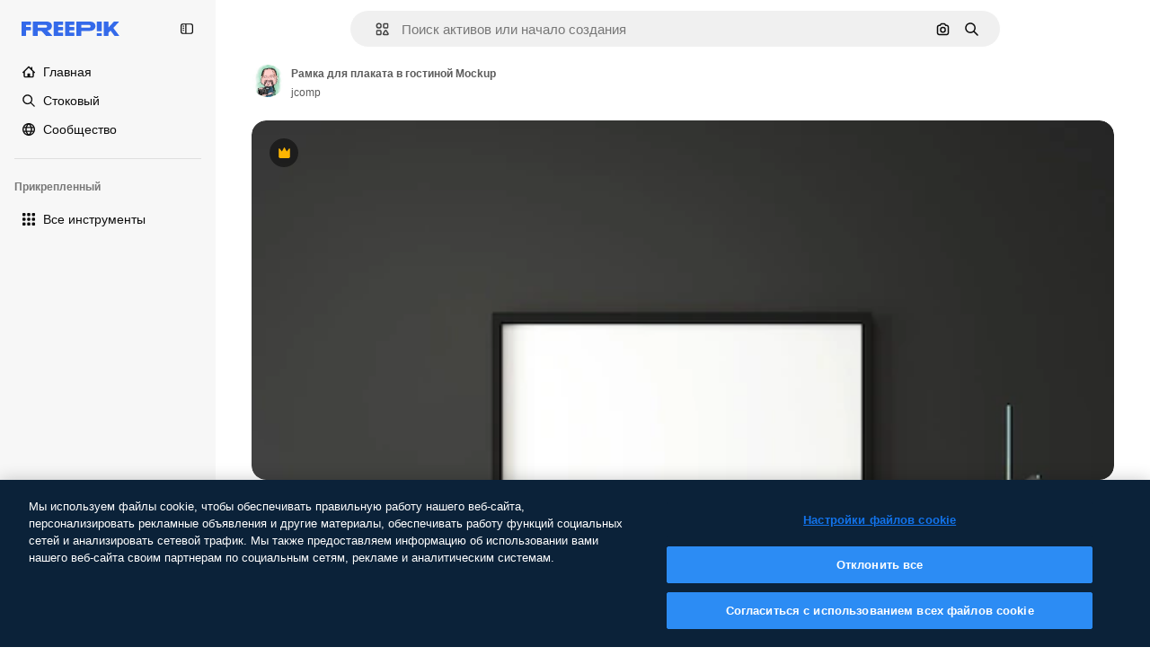

--- FILE ---
content_type: text/javascript
request_url: https://static.cdnpk.net/_next/static/chunks/1994-2fa9430d9d3e1dee.js
body_size: 7426
content:
!function(){try{var e="undefined"!=typeof window?window:"undefined"!=typeof global?global:"undefined"!=typeof self?self:{},t=(new e.Error).stack;t&&(e._sentryDebugIds=e._sentryDebugIds||{},e._sentryDebugIds[t]="7b637815-7244-49e6-8346-49ba83d88123",e._sentryDebugIdIdentifier="sentry-dbid-7b637815-7244-49e6-8346-49ba83d88123")}catch(e){}}();"use strict";(self.webpackChunk_N_E=self.webpackChunk_N_E||[]).push([[1994,4390],{67677:function(e,t,n){n.d(t,{D:function(){return A}});var r=n(97458),o=n(23113),a=n(2200),i=n(19974),l=n(48681),s=n(52983),u=n(47152),d=n(86101),c=n(79235),m=n(770),f=n(9249),h=n(80712),v=n(63918),p=n(57291),b=n(7616),x=n(10893),g=n(9217),_=n(94498),w=n(26013),j=n(11031);let C=(0,s.forwardRef)((e,t)=>{let{isCollapsed:n,onClick:a,mode:i,tooltipProps:l={side:"top"},buttonClassName:s,labelClassName:u,showLabel:C=!0,oldStyle:y=!1}=e,{t:N}=(0,x.$G)("detailCommon"),I=(0,o.a)("lg"),R=(0,c.nD)(),T=(0,b.Dv)(_.mX),D=N("saveToCollection"),k=(0,r.jsxs)(r.Fragment,{children:[(0,r.jsx)(f.T,{children:D}),(0,r.jsx)(m.J,{as:T?v.Z:h.Z,size:"base",className:(0,p.cx)(T&&"animate-spin")})]}),O=y?j.Mw:w.aD,A=(0,r.jsxs)("button",{className:n?w.tw:O,onClick:a,"data-cy":"add-to-collection-thumbnail",ref:t,children:[k,n&&(0,r.jsx)("span",{children:D})]});return("large"===i&&(A=(0,r.jsxs)("button",{className:null!=s?s:g.LI(),onClick:a,ref:t,children:[k,C&&(0,r.jsx)("span",{className:null!=u?u:g.PS(),children:D})]})),!I||n)?A:(0,r.jsx)(d.u,{...l,trigger:A,triggerAsChild:!0,hideOnLeaveHover:!0,container:R.current,children:D})});var y=n(1070),N=n(80389),I=n(35117),R=n(88659),T=n(24096);let D=(0,s.forwardRef)((e,t)=>{let{mode:n,tooltipProps:o,buttonClassName:a,showLabel:i,labelClassName:l,type:s,renderTrigger:d}=e,{onButtonOpenClick:c,isOpen:m}=(0,R.r)(),f=(0,u.U)().isCollapsed;return d?d({onClick:c,isOpen:m,ref:t}):(0,r.jsx)(C,{isCollapsed:f,onClick:c,mode:null!=n?n:"normal",tooltipProps:o,buttonClassName:a,showLabel:i,labelClassName:l,oldStyle:"icon"===s,ref:t})}),k=e=>{let{trigger:t}=e,{isOpen:n,handleOpenChange:o,collectionIdsLoading:a,handleAddToCollection:i,handleRemoveFromCollection:s,responseCollections:u}=(0,R.r)(),{handleCreate:d}=(0,T.$)();return(0,r.jsxs)(r.Fragment,{children:[t,(0,r.jsx)(l.u,{open:n,onOpenChange:o,fullHeight:!0,size:"full",paddingY:"none",paddingX:"none",thumbnail:!0,children:(0,r.jsx)(N.L,{onAddToCollection:i,onRemoveFromCollection:s,onCreateCollection:d,collectionIdsLoading:a,responseCollections:u})})]})},O=e=>{var t;let{trigger:n,isMenuAction:o,containerRef:l}=e,u=(0,a.n)(),{isOpen:d,collectionIdsLoading:c,responseCollections:m,handleOpenChange:f,handleAddToCollection:h,handleRemoveFromCollection:v}=(0,R.r)(),{handleCreate:p}=(0,T.$)(),b=(0,s.useCallback)(()=>{f(!1)},[f]);return(0,y.h)({containerRef:l,isOpen:d,onClose:b}),(0,r.jsxs)(i.fC,{open:d,onOpenChange:f,children:[(0,r.jsx)(i.xz,{asChild:!0,children:(0,r.jsx)("div",{children:n})}),(0,r.jsx)(i.h_,{container:null!==(t=null==l?void 0:l.current)&&void 0!==t?t:null==u?void 0:u.current,children:(0,r.jsx)(i.VY,{align:"start",side:"left",sideOffset:6,onInteractOutside:e=>o&&e.preventDefault(),className:"z-[1]",children:(0,r.jsx)(N.L,{onAddToCollection:h,onRemoveFromCollection:v,onCreateCollection:p,collectionIdsLoading:c,responseCollections:m})})})]})},A=e=>{let{type:t,id:n,location:a,mode:i,tooltipProps:l,buttonClassName:s,showLabel:u,labelClassName:d,renderTrigger:c,withProvider:m=!0,isMenuAction:f,containerRef:h}=e,v=(0,o.a)("smMax"),p=(0,r.jsx)(D,{mode:i,tooltipProps:l,buttonClassName:s,showLabel:u,labelClassName:d,type:t,renderTrigger:c}),b=v?k:O;return m?(0,r.jsx)(I.u,{id:n,type:t,location:a,children:(0,r.jsx)(b,{trigger:p,isMenuAction:f,containerRef:h})}):(0,r.jsx)(b,{trigger:p,isMenuAction:f,containerRef:h})}},24096:function(e,t,n){n.d(t,{$:function(){return l}});var r=n(19170),o=n(52983),a=n(89310),i=n(88659);let l=()=>{let{openToast:e}=(0,r.x_)(),{handleAddToCollection:t}=(0,i.r)();return{handleCreate:(0,o.useCallback)(async n=>{if(0===n.length)return;let r=await (0,a.B)({name:n,description:"",type:"private"});r.success?t(r.data.id,n):e()},[t,e])}}},38741:function(e,t,n){n.r(t),n.d(t,{AddToCollection:function(){return r.D}});var r=n(67677)},28851:function(e,t,n){n.r(t),n.d(t,{VideoContentComponent:function(){return c}});var r=n(97458),o=n(23113),a=n(62897),i=n(57291),l=n(78364),s=n(52983),u=n(3223),d=n(65229);let c=e=>{let{duration:t,videoSrc:n,poster:c,isInViewport:f,classNames:h="",pauseAndPlay:v=!1,id:p=0,premium:b=!1,position:x=0,enableGaTracker:g=!1,checkHover:_=!1,orientation:w}=e,j=(0,o.a)("lg"),C=(0,s.useRef)(null),y=(0,s.useRef)(null),N=(0,s.useRef)(),I=(0,s.useRef)(!1),R=(0,s.useRef)(!1),T=(0,s.useCallback)(()=>{let e=y.current;e&&(N.current=setTimeout(()=>{var t,n,r;e.src=e.dataset.src,v?(I.current||(null===(n=C.current)||void 0===n||n.load(),I.current=!0),null===(t=C.current)||void 0===t||t.play()):null===(r=C.current)||void 0===r||r.load()},150))},[v]),D=(0,s.useCallback)(()=>{clearTimeout(N.current);let e=y.current;if(e){var t,n;v?null===(t=C.current)||void 0===t||t.pause():(e.removeAttribute("src"),null===(n=C.current)||void 0===n||n.load())}},[v]),k=(0,u.z)({id:p,type:"video",premium:b,position:x}),O=(0,s.useCallback)(()=>{R.current||(k(),R.current=!0)},[k]);return(0,r.jsxs)(r.Fragment,{children:[(0,r.jsx)("video",{width:480,height:270,className:(0,l.W)(h,d.R),ref:C,preload:"metadata",onLoadStart:()=>{g&&O()},autoPlay:j,poster:c,muted:!0,playsInline:!0,loop:!0,"aria-hidden":"true",children:f&&(0,r.jsx)("source",{ref:y,"data-src":n,type:"video/mp4"})}),(0,r.jsx)("div",{className:"pointer-events-auto absolute inset-0","aria-hidden":"true",onMouseOver:T,onMouseOut:D}),f&&(0,r.jsxs)(r.Fragment,{children:[(0,r.jsx)("div",{role:"presentation",className:m({checkHover:_})}),(0,r.jsx)("header",{className:(0,i.cx)("pointer-events-none absolute flex w-full max-w-[calc(100%-20px)] items-baseline justify-end gap-1 transition-all","vertical"!==w?"bottom-4 mx-1":"bottom-3 mx-2"),children:!!t&&(0,r.jsx)("div",{className:"rounded-xl bg-overlay-dialog px-2 py-1 text-xs font-semibold text-white opacity-100 group-hover:opacity-0",children:(0,a.Z)(null!=t?t:0)})})]})]})},m=(0,i.j)("pointer-events-none absolute inset-0 rounded-xl opacity-0 transition-opacity [background:linear-gradient(180deg,rgba(0,0,0,0.1)_0%,rgba(0,0,0,0.4)_100%)] group-hover:opacity-100",{variants:{checkHover:{false:"[article:hover_&]:opacity-100",true:""}}})},65229:function(e,t,n){n.d(t,{R:function(){return r}});let r="block absolute w-full h-full object-cover object-center $overflow-hidden rounded-xl left-0 top-0 right-0 bottom-0"},64390:function(e,t,n){n.r(t),n.d(t,{DownloadVideoButton:function(){return O}});var r=n(97458),o=n(86101),a=n(79235),i=n(770),l=n(9249),s=n(19213),u=n(63918),d=n(57291),c=n(10893),m=n(87591),f=n(50829),h=n(17722),v=n(35103),p=n(72234),b=n(65122),x=n(20176),g=n(85229),_=n(46700),w=n(52983),j=n(50987),C=n(65724),y=n(9036),N=n(33247),I=n(47874),R=n(35576),T=n(14534),D=n(68344);let k=e=>{let{resourceId:t,premium:n,quality:r,authorName:o,orientation:a,poster:i,name:l,trackActivated:s,itemSubtype:u}=e,d=(0,b.e)(),[c,m]=(0,w.useState)(!1),f=(0,_.V)(),{isUserWinback:h,showWinbackModal:v}=(0,g.l)(),k=(0,D.G)({resourceId:t,location:"thumbnail",origin:"resource_thumbnail",limitModalMediaUrl:i,resourceName:l}),O=(0,R.mS)(),A=(0,y.TH)({action:"download",location:"thumbnail",file_id:t,license:n?"premium":"free",resolution:r,author_name:o,category:"video",aspect_ratio:a}),E=(0,p.Lh)(),P=(0,C.W)(t,"video","resource_thumbnail"),{showAttribution:L}=(0,j.J)(),S=(0,N.R)(),{showDeviceBlockedModal:V,isDeviceBlocked:z}=(0,x.q)(),F=S({authorName:o,isAIGenerated:!1,type:"video",isPremium:n,eventName:"download__thumbnail",subtype:u}),M=(0,w.useCallback)(()=>{O({resourceId:t,isResourcePremium:n,resourceType:"video",downloadType:"download"})},[O,t,n]);return{download:(0,w.useCallback)(async()=>{if(h){v();return}if(n&&!d){P({origin:"resource_thumbnail",resourceData:{name:l,resourceType:"video",mediaUrl:i},checkoutQueryParams:F,onButtonClick:M});return}if(s&&O({resourceId:t,isResourcePremium:n||!1,resourceType:"video"}),z){V();return}m(!0);let e=await (0,T.S)({videoId:t,orientation:a,walletId:E});if(e.success){f(e.data.url,e.data.filename);let t=(0,I.z)(e.data.filename);s&&A({fileExtension:t}),L()}else k(e,F);m(!1)},[n,d,z,h,t,a,E,P,l,i,F,M,V,v,f,s,L,O,A,k]),isDownloading:c,userPremium:d}},O=e=>{let{resourceId:t,quality:n,premium:d,authorName:p,orientation:b,trackActivated:x=!0,name:g,poster:_,itemSubtype:w,creditCost:j}=e,{t:C}=(0,c.$G)(["detailCommon","common"]),{download:y,isDownloading:N}=k({resourceId:t,quality:n,premium:d,authorName:p,orientation:b,trackActivated:x,name:g,poster:_,itemSubtype:w,creditCost:j}),I=(0,v.O)(d),R=(0,a.nD)(),T=(0,f.C)(),D=(0,r.jsxs)("button",{type:"button",className:A({isDownloading:N}),onClick:()=>{N||I||y()},"data-cy":"download-thumbnail",disabled:!!I||N,children:[(0,r.jsx)(l.T,{children:C("download")}),N?(0,r.jsx)(i.J,{as:u.Z,size:"sm",className:"animate-spin"}):(0,r.jsx)(i.J,{as:s.Z,size:"base"})]});return I?(0,r.jsx)(h.B,{blockStatus:I,container:R.current,children:D}):(0,r.jsx)(o.u,{side:"left",trigger:(0,r.jsx)("div",{children:D}),triggerAsChild:!0,hideOnLeaveHover:!0,container:R.current,children:(0,r.jsxs)("span",{className:"flex items-center gap-2",children:[C("detailCommon:download"),T&&(0,r.jsx)(m.L,{creditCost:j})]})})},A=(0,d.j)("flex size-10 cursor-pointer items-center justify-center rounded-full bg-surface-0 text-surface-foreground-0 shadow-[0_0_60px_rgba(34,_34,_34,_0.25)] hover:bg-surface-3",{variants:{isDownloading:{true:"pointer-events-none cursor-not-allowed"}},defaultVariants:{isDownloading:!1}})},97797:function(e,t,n){n.d(t,{Y:function(){return h}});var r=n(97458),o=n(57291),a=n(52294),i=n(65122),l=n(9249),s=n(41776),u=n(4784),d=n(59470),c=n(63081),m=n(33247);let f=e=>{let{id:t,name:n,poster:o,authorName:a}=e,f=(0,i.e)(),h=(0,m.R)()({type:"video",authorName:a,isPremium:!0,isAIGenerated:!1,eventName:"download__thumbnail_crown"});return h.append("origin","".concat(c.Ej,"_premium_video")),(0,r.jsxs)("span",{className:d.q,"data-cy":"premium-resource-crown",children:[(0,r.jsx)(l.T,{children:"Premium"}),f?(0,r.jsx)(u.s,{}):(0,r.jsx)(s.w,{resource:{id:t,name:n,mediaUrl:o,resourceType:"video"},urlParams:new URLSearchParams(h),category:"video"})]})},h=e=>{let{id:t,name:n,poster:i,authorName:l,isPremium:s,isAIGenerated:u,orientation:d}=e;return(0,r.jsxs)("div",{className:(0,o.cx)("absolute flex","vertical"!==d?"left-4 top-4 gap-2":"left-3 top-3 gap-1"),children:[s&&(0,r.jsx)(f,{id:t,name:n,poster:i,authorName:l}),u&&(0,r.jsx)(a.N,{})]})}},27222:function(e,t,n){n.d(t,{Q:function(){return y}});var r=n(97458),o=n(57291),a=n(38741),i=n(50987),l=n(86101),s=n(2200),u=n(770),d=n(44022),c=n(9249),m=n(28873),f=n(10893),h=n(65122),v=n(69762),p=n(48526);let b=e=>{let{tool:t,location:n,extraParams:r,imageSrc:o,id:a,name:i,authorName:l,posterUrl:s,isPremium:u,isAIGenerated:d,bestAssetForAI:c}=e,m=(0,p.M)({tool:t,location:n,resourceId:a,bestAssetForAI:c}),f=(0,h.e)();return(0,v.F)({tool:t,resource:{id:a,name:i,type:"video",authorName:l,isPremium:u,isAIGenerated:d,groupedType:"video",media:{url:s}},imageSrc:o,canDownloadResource:f||!u,getSignedResource:m,location:n,extraParams:r})};var x=n(52983),g=n(80751);let _=(e,t)=>{let n=(0,h.e)(),r=(0,g.H)(),o=!t||n;return(0,x.useMemo)(()=>r({tool:e,canUserDownloadResource:o}),[e,o,r])};var w=n(17722);let j=e=>{let{id:t,name:n,authorName:o,posterUrl:a,isPremium:i,isAIGenerated:h,bestAssetForAI:v}=e,{t:p}=(0,f.$G)("videosDetail"),x=b({tool:{name:"regenerateVideo"},location:"thumbnail",id:t,name:n,authorName:o,posterUrl:a,isPremium:i,isAIGenerated:h,bestAssetForAI:v,imageSrc:a}),{blockStatus:g}=_("regenerateVideo",i),j=(0,s.n)(),C=!!g,y=(0,r.jsx)(d.h,{variant:"default",shape:"rounded",className:"hover:enabled:bg-surface-3",icon:(0,r.jsx)(u.J,{as:m.Z,size:"base"}),onClick:()=>x(),disabled:C,"data-cy":"thumbnail-menu-regenerate-video",children:(0,r.jsx)(c.T,{children:p("generateSimilarVideo")})});return C?(0,r.jsx)(w.B,{blockStatus:g,container:j.current,children:y}):(0,r.jsx)(l.u,{side:"left",trigger:y,triggerAsChild:!0,hideOnLeaveHover:!0,children:p("generateSimilarVideo")})};var C=n(64390);let y=e=>{let{id:t,poster:n,location:l,author:s,premium:u,quality:d,orientation:c,name:m,isAIGenerated:f,itemSubtype:h,bestAssetForAI:v,containerRef:p,creditCost:b}=e,{attributionEnabled:x}=(0,i.J)();return x?null:(0,r.jsxs)("aside",{className:(0,o.cx)("absolute flex flex-col transition-all","vertical"!==c?"right-4 top-4 gap-1.5 xs:gap-3":"right-3 top-3 gap-2"),children:[(0,r.jsx)(C.DownloadVideoButton,{resourceId:t,authorName:s.name,premium:u,quality:d,orientation:c,name:m,poster:n,itemSubtype:h,creditCost:b}),"thumbnail"===l&&(0,r.jsxs)(r.Fragment,{children:[(0,r.jsx)(j,{id:t,name:m,authorName:s.name,posterUrl:n,isPremium:u,isAIGenerated:f,bestAssetForAI:v}),(0,r.jsx)(a.AddToCollection,{type:"video",id:t,location:l,tooltipProps:{side:"left"},containerRef:p})]})]})}},3797:function(e,t,n){n.d(t,{A:function(){return s}});var r=n(97458),o=n(58058),a=n.n(o),i=n(51780),l=n(50987);let s=e=>{let{children:t,as:n,onHandleClick:o,name:s}=e,{attributionEnabled:u}=(0,l.J)(),d=(0,i.useRouter)(),c="block h-full w-full";return u?(0,r.jsx)("div",{className:c,children:t}):(0,r.jsx)(a(),{href:{pathname:d.pathname,query:d.query},as:n,className:c,shallow:!0,scroll:!1,onClick:o,"aria-label":s,prefetch:!1,children:t})}},29708:function(e,t,n){n.d(t,{n:function(){return d}});var r=n(97458),o=n(53344),a=n.n(o),i=n(50987),l=n(28851),s=n(65229);let u=a()(()=>n.e(7475).then(n.bind(n,77475)).then(e=>e.AttributionThumbnail),{loadableGenerated:{webpack:()=>[77475]},ssr:!1}),d=e=>{let{author:t,id:n,name:o,position:a,premium:d,videoSrc:c,duration:m,enableGaTracker:f,isInViewport:h,posterSrc:v,videoUrl:p,orientation:b}=e,{attributionEnabled:x}=(0,i.J)();if(x){var g,_;return(0,r.jsxs)(r.Fragment,{children:[(0,r.jsx)("video",{width:480,height:270,className:s.R,preload:"metadata",autoPlay:!1,poster:v,muted:!0,playsInline:!0,loop:!0,"aria-hidden":"true",children:h&&(0,r.jsx)("source",{"data-src":c,type:"video/mp4"})}),(0,r.jsx)(u,{authorId:null!==(g=null==t?void 0:t.id)&&void 0!==g?g:0,authorName:null!==(_=null==t?void 0:t.name)&&void 0!==_?_:"",resourceUrl:p,resourceId:n,resourceName:o,mediaUrl:v,mediaWidth:640,mediaHeight:360,isAIGenerated:!1,isPremium:d,resourceType:"video"})]})}return(0,r.jsx)(l.VideoContentComponent,{poster:v,videoSrc:c,duration:m,name:o,author:t,isInViewport:h,id:n,premium:d,position:a,enableGaTracker:f,checkHover:!0,orientation:b})}},37908:function(e,t,n){n.d(t,{v:function(){return u}});var r=n(97458),o=n(57291),a=n(63123),i=n(70870),l=n(18666),s=n(38012);let u=e=>{let{id:t,name:n,poster:u,orientation:d,containerRef:c}=e,{width:m}=(0,i.n)(c),f=!!(m&&m>=a.CC);return(0,r.jsx)(l.B,{buttonClassName:(0,o.cx)("absolute bottom-4 left-4 flex items-center gap-1 text-sm font-semibold transition-opacity",s.p,f?"px-4 py-0":"p-3","vertical"!==d?"bottom-4 left-4":"bottom-3 left-3"),id:t,name:null!=n?n:"",preview:{width:0,height:0,url:null!=u?u:""},type:"video",inThumbnail:!0,showLabel:f})}},47874:function(e,t,n){n.d(t,{z:function(){return r}});let r=e=>e.includes(".")?e.toLowerCase().split(".").pop():""},14534:function(e,t,n){n.d(t,{S:function(){return r}});let r=async e=>{let{videoId:t,orientation:n,walletId:r,optionId:o,action:a}=e,i=new URLSearchParams;n&&i.set("orientation",n),r&&i.set("walletId",r),o&&i.set("optionId",o.toString()),a&&i.set("action",a);let l=await fetch("/api/video/".concat(t,"/download?").concat(i.toString()));return l.ok?{success:!0,data:await l.json()}:429===l.status?{success:!1,data:"DOWNLOAD_LIMIT_REACHED",metadata:"/download-limit"}:403===l.status?{success:!1,data:"FORBIDDEN"}:401===l.status||405===l.status?{success:!1,data:"AUTHENTICATION_ERROR"}:404===l.status?{success:!1,data:"NOT_FOUND"}:{success:!1,data:"UNKNOWN_ERROR"}}},48526:function(e,t,n){n.d(t,{M:function(){return d}});var r=n(59243),o=n(43186),a=n(52983);let i=(e,t)=>{let n=l(e,t);if(!n)throw Error("There are no download parameters for ".concat(e.name," in ").concat(t));return{action:n}},l=(e,t)=>{var n;let r=null===(n=s[e.name])||void 0===n?void 0:n[t];if(!r)throw Error("There are no download parameters for ".concat(e.name," in ").concat(t));return r},s={regenerateVideo:{detail:"ai_tool_regenerate_video_with_ai",postDownload:"ai_tool_regenerate_video_with_ai_after_download",thumbnail:"ai_tool_regenerate_video_with_ai_thumbnail"},upscaleVideo:{detail:"ai_tool_video_upscale",postDownload:"ai_tool_video_upscale_after_download"},soundEffectsVideo:{detail:"ai_tool_video_sound_effects",postDownload:"ai_tool_sound_effects_after_download"},videoEditor:{detail:"ai_tool_video_edit",thumbnail:"ai_tool_video_edit_thumbnail"},extendVideo:{detail:"ai_tool_video_extend"},applyTuneToVideo:{detail:"ai_tool_video_edit_audio"}};var u=n(14534);let d=e=>{let{tool:t,location:n,resourceId:l,bestAssetForAI:s}=e,{action:d}=i(t,n),c=(0,r.L)(),m=(0,o.J)();return(0,a.useCallback)(async()=>{var e;let t=await (0,u.S)({videoId:l,walletId:c,action:d,...s&&{optionId:s}});if(!(null==t?void 0:t.success)||!(null==t?void 0:null===(e=t.data)||void 0===e?void 0:e.url))throw Error("Failed to download video");return m(),t.data.url},[d,l,m,c,s])}},68344:function(e,t,n){n.d(t,{G:function(){return s}});var r=n(19170),o=n(51780),a=n(10893),i=n(52983),l=n(65724);let s=e=>{let{resourceId:t,location:n,origin:s,limitModalMediaUrl:u,resourceName:d}=e,{openToast:c}=(0,r.x_)(),{t:m}=(0,a.$G)("error"),{push:f}=(0,o.useRouter)(),h=(0,l.W)(t,s,n);return(0,i.useCallback)((e,t)=>{let n={DOWNLOAD_LIMIT_REACHED:()=>{h({origin:s,resourceData:{name:d,resourceType:"video",mediaUrl:u},checkoutQueryParams:t,modalType:"downloadLimit"})},AUTHENTICATION_ERROR:()=>{f("/oauth-logout")},NOT_FOUND:()=>{c({message:m("notFound")})},UNKNOWN_ERROR:()=>{c({message:m("unknown")})}};if("string"==typeof e.data&&e.data in n)return n[e.data]()},[h,s,d,u,f,c,m])}},5479:function(e,t,n){n.d(t,{l:function(){return s}});var r=n(97813),o=n(91657),a=n(51780),i=n(52983),l=n(46615);let s=e=>{let{id:t,url:n,related:s,nativeAspectRatio:u,track:d,uuid:c,fromElement:m}=e,{query:{aspect_ratio:f}}=(0,a.useRouter)(),h=(0,i.useCallback)(e=>{if(!n)return"";if(null==e?void 0:e.toString()){let t=(0,r.X)(e),a=t===o._y?"":t;return"".concat(n,"/").concat(a)}return n},[n]),v=(0,i.useMemo)(()=>s?h():f&&f!==u?h(f):h(),[s,f,h,u]);return(0,l.f)(t,v,{...m&&{fromElement:m},track:d,...c&&{uuid:c}})}},91050:function(e,t,n){n.d(t,{Ch:function(){return x},bd:function(){return f},Ft:function(){return v}});var r=n(25983),o=n(7616),a=n(52983),i=n(25240),l=n(44932),s=n(12297),u=n(24399),d=n(73139);let c=(0,d.xu)(e=>{let{locale:t,id:n}=e;return(0,d.n7)((0,u.cn)(async()=>{if(null===n)return null;let e=await fetch("/api/video?id=".concat(n,"&locale=").concat(t));if(!e.ok)throw Error("Failed to fetch video ".concat(n));return await e.json()}))},s.vZ),m=()=>{let e=(0,r.ZK)(),t=(0,o.Dv)(l.D),n=(0,o.Dv)(c({locale:e,id:t}));return"hasData"===n.state?n.data:null},f=()=>{let e=(0,i.yd)(),t=m();return(0,a.useMemo)(()=>[null===t,null!=t?t:{...e,relatedVideos:[],relatedPhotos:[],relatedVectors:[],relatedPsds:[]}],[e,t])},h=(0,a.createContext)([]),v=()=>(0,a.useContext)(h);var p=n(97458),b=n(61462);let x=e=>{let{videos:t,children:n,itemsPerPage:r,...o}=e;return(0,p.jsx)(h.Provider,{value:t,children:(0,p.jsx)(b.b,{...o,items:t,itemsPerPage:r,children:n})})}},32490:function(e,t,n){n.d(t,{R:function(){return o}});var r=n(52983);let o=e=>{let{containerRef:t,threshold:n=0,disconnect:o=!0,rootMargin:a="0px"}=e,[i,l]=(0,r.useState)(!1);return(0,r.useEffect)(()=>{let e=t.current;if(!e)return;let r=new IntersectionObserver(e=>{e.forEach(e=>{l(e.isIntersecting),o&&e.isIntersecting&&r.disconnect()})},{threshold:n,rootMargin:a});return r.observe(e),()=>{e&&r.unobserve(e),o&&r.disconnect()}},[t,o,a,n]),i}},15847:function(e,t,n){n.d(t,{s:function(){return o},P:function(){return a}});var r=n(1850);let o=Object.values({"16:9":"16:9","9:16":"9:16","256:135":"256:135","135:256":"135:256","1:1":"1:1","4:3":"4:3"}),a=r.z.enum(o)},91657:function(e,t,n){n.d(t,{NE:function(){return s},Vs:function(){return l},_y:function(){return o}});var r=n(1850);let o="horizontal",a="vertical",i="square",l=[o,a,i],s=o;r.z.enum([o,a,i])},62897:function(e,t,n){n.d(t,{Z:function(){return a},w:function(){return i}});let r=e=>e<10?"0".concat(e):e,o=e=>{let t=Math.floor(e/60);return{minutes:t,seconds:e-60*t}},a=function(e){let t=!(arguments.length>1)||void 0===arguments[1]||arguments[1],{minutes:n,seconds:a}=o(e);return t?"".concat(r(n),":").concat(r(a)):"".concat(n,":").concat(r(a))},i=e=>{let{minutes:t,seconds:n}=o(e),r="PT";return t>0&&(r+="".concat(t,"M")),r+="".concat(n,"S")}},97813:function(e,t,n){n.d(t,{X:function(){return a}});var r=n(15847);let o=n(1850).z.enum(r.s),a=e=>{if(!e)return"horizontal";if(!o.safeParse(e).success)throw Error("Invalid aspect ratio: ".concat(e));let[t,n]=e.split(":").map(Number);return t===n?"square":t<n?"vertical":"horizontal"}}}]);